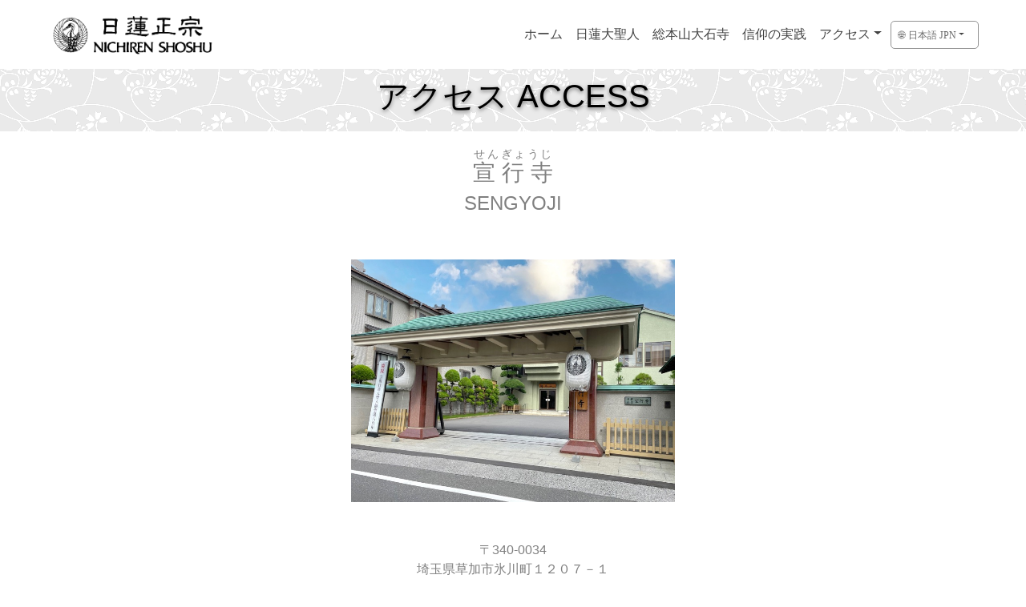

--- FILE ---
content_type: text/html
request_url: https://www.nichirenshoshu.or.jp/jpn/jptemples/0137.htm
body_size: 9773
content:
<!doctype html>
<html lang="ja">
<head>
    <meta charset="utf-8">
    <meta name="keywords" content="">
    <meta name="description" content="">
    <meta name="viewport" content="width=device-width, initial-scale=1.0, viewport-fit=cover">
    <link rel="shortcut icon" type="image/png" href="favicon.png">
    
	<link rel="stylesheet" type="text/css" href="./css/bootstrap.min.css?9456">
	<link rel="stylesheet" type="text/css" href="style.css?8453">
	<link rel="stylesheet" type="text/css" href="./css/animate.min.css?1922">
	<link rel="stylesheet" type="text/css" href="./css/font-awesome.min.css">
	<link rel="stylesheet" type="text/css" href="./css/ionicons.min.css">
	
    
	<script src="./js/jquery-3.3.1.min.js?1122"></script>
	<script src="./js/bootstrap.bundle.min.js?1642"></script>
	<script src="./js/blocs.min.js?4749"></script>
	<script src="./js/lazysizes.min.js" defer></script>
    <title>日蓮正宗寺院｜日本国内寺院｜宣行寺</title>

    
<!-- Analytics -->
<!-- Google tag (gtag.js) -->
<script async src="https://www.googletagmanager.com/gtag/js?id=G-Q5N9LXDNY3"></script>
<script>
  window.dataLayer = window.dataLayer || [];
  function gtag(){dataLayer.push(arguments);}
  gtag('js', new Date());

  gtag('config', 'G-Q5N9LXDNY3');
</script>
 
<!-- Analytics END -->
    
</head>
<body>
<!-- Main container -->
<div class="page-container">
    
<!-- jp-header -->
<div class="bloc bgc-white l-bloc sticky-nav" id="jp-header">
	<div class="container ">
		<div class="row">
			<div class="col">
				<nav class="navbar navbar-light row navbar-expand-lg" role="navigation">
					<a class="navbar-brand" href="../index.html"><img src="img/top_logo.png" alt="logo" height="60" /></a>
					<button id="nav-toggle" type="button" class="ui-navbar-toggler navbar-toggler border-0 p-0 ml-auto mr-md-0 menu-icon-rounded-bars" data-toggle="collapse" data-target=".navbar-1" aria-expanded="false" aria-label="Toggle navigation">
						<span class="navbar-toggler-icon"></span><br><small>MENU</small>
					</button>
					<div class="collapse navbar-collapse navbar-1  fullscreen-nav">
						<ul class="site-navigation nav navbar-nav ml-auto">
							<li class="nav-item">
								<a href="../index.html" class="nav-link a-btn ltc-outer-space ltc-308 ltc-1651">ホーム</a>
							</li>
							<li class="nav-item">
								<a href="../daishonin.html" class="nav-link ltc-outer-space ltc-308 ltc-1651">日蓮大聖人</a>
							</li>
							<li class="nav-item">
								<a href="../taisekiji.html" class="nav-link ltc-outer-space ltc-308 ltc-1651">総本山大石寺</a>
							</li>
							<li class="nav-item">
								<a href="../practice.html" class="nav-link ltc-outer-space ltc-308 ltc-1651">信仰の実践</a>
							</li>
							<li class="nav-item">
								<div class="dropdown">
									<a href="#" class="dropdown-toggle nav-link ltc-outer-space ltc-308 ltc-1651" data-toggle="dropdown" aria-expanded="false">アクセス</a>
									<ul class="dropdown-menu" role="menu">
										<li class="nav-item">
											<a href="../access-j.html" class="nav-link ltc-outer-space ltc-308 ltc-1651">日本国内寺院</a>
										</li>
										<li class="nav-item">
											<a href="../access-w.html" class="nav-link ltc-outer-space ltc-308 ltc-1651">海外各国寺院</a>
										</li>
									</ul>
								</div>
							</li>
							<li class="nav-item language-list">
								<div class="dropdown">
									<a href="#" class="dropdown-toggle nav-link ltc-outer-space ltc-308 ltc-1651" data-toggle="dropdown" aria-expanded="false"><span class="ion ion-ios-world-outline icon-sm"> 日本語 JPN</span></a>
									<ul class="dropdown-menu" role="menu">

											<a href="../../eng/index.html" class="nav-link a-btn ltc-outer-space ltc-308 ltc-1651">English</a>
										</li>
										<li class="nav-item">
											<a href="../../chi/index.html" class="nav-link a-btn ltc-outer-space ltc-308 ltc-1651">中文(繁體)</a>
										</li>
										<li class="nav-item">
											<a href="../../kor/index.html" class="nav-link a-btn ltc-outer-space ltc-308 ltc-1651">한국어</a>
										</li>
										<li class="nav-item">
											<a href="../../spa/index.html" class="nav-link a-btn ltc-outer-space ltc-308 ltc-1651">Español</a>
										</li>
										<li class="nav-item">
											<a href="../../por/index.html" class="nav-link a-btn ltc-outer-space ltc-308 ltc-1651">Português</a>
										</li>
									</ul>
								</div>
							</li>
						</ul>
					</div>
				</nav>
			</div>
		</div>
	</div>
</div>
<!-- jp-header END -->

<!-- jp-access-1 -->
<div class="bloc bgc-platinum bg-f-bg-white bg-repeat none l-bloc" id="jp-access-1">
	<div class="container ">
		<div class="row">
			<div class="col">
				<h1 class="mg-md text-lg-center h1-style lg-shadow tc-black">
					アクセス ACCESS
				</h1>
			</div>
		</div>
	</div>
</div>
<!-- jp-access-1 END -->

<!-- jp-temples -->
<div class="bloc l-bloc bgc-white" id="bloc-41">
	<div class="container bloc-sm">
		<div class="row">
			<div class="col-md-8 col-12 offset-md-2" align="center">

<h3><ruby><rb>宣 行 寺</rb><rp>（</rp><rt>せんぎょうじ</rt><rp>）</rp></ruby></h3><h4>SENGYOJI</h4><br>
          <br>
            <img class="img-fluid mx-auto d-block" src="img/0137.jpg" width="404" height="304" border="0"><br>
            <br>
          <p>〒340-0034<br>
          <SPAN id="addrname">埼玉県草加市氷川町１２０７－１</SPAN><br>
		  <a href="tel:048-924-2233">048-924-2233</a></p>
        <p>
          <iframe src="https://www.google.com/maps/embed?pb=!1m18!1m12!1m3!1d3234.7848745705132!2d139.79699589999998!3d35.829753499999995!2m3!1f0!2f0!3f0!3m2!1i1024!2i768!4f13.1!3m3!1m2!1s0x6018913eed9d1ab5%3A0xe8cc7ac2849ba196!2z5a6j6KGM5a-6!5e0!3m2!1sja!2sjp!4v1470648519806" width="400" height="300" frameborder="0" style="border:0" allowfullscreen></iframe></p><a href="../access-j.html"><span class="ion ion-reply"></span>&nbsp;戻る</a>
			</div>
		</div>
	</div>
</div>
<!-- ScrollToTop Button -->
<a class="bloc-button btn btn-d scrollToTop" onclick="scrollToTarget('1',this)"><span class="fa fa-chevron-up"></span></a>
<!-- ScrollToTop Button END-->

<!-- footer -->
<div class="bloc bg-f-bg-white bg-repeat bgc-platinum l-bloc" id="footer">
	<div class="container bloc-sm">
		<div class="row row-84-style">
			<div class="col-md-3 col-sm-6 col-lg-2">
				<h5 class="text-sm-left text-center tc-black text-lg-center mg-sm">
					ホーム
				</h5><a href="../index.html" class="a-btn a-block footer-link text-lg-center ltc-outer-space">お知らせ</a>
			</div>
			<div class="col-md-3 col-sm-6 col-lg-2">
				<h5 class="text-sm-left text-center tc-black text-lg-center mg-sm">
					日蓮大聖人
				</h5><a href="../daishonin.html" class="a-btn a-block footer-link text-lg-center ltc-outer-space">日蓮大聖人の教え</a><a href="../daishonin.html#nenpyo" class="a-btn a-block footer-link text-lg-center ltc-outer-space">略年表</a>
			</div>
			<div class="col-md-3 col-sm-6 col-lg-2">
				<h5 class="text-sm-left text-center tc-black text-lg-center mg-sm">
					総本山大石寺
				</h5><a href="../taisekiji.html" class="a-btn a-block footer-link text-lg-center ltc-outer-space">大石寺縁起</a><a href="../taisekiji.html#route" class="a-btn a-block footer-link text-lg-center ltc-outer-space">アクセス</a>
			</div>
			<div class="col-md-3 col-sm-6 col-lg-2">
				<h5 class="text-sm-left text-center tc-black text-lg-center mg-sm">
					信仰の実践
				</h5><a href="../practice.html" class="a-btn a-block footer-link text-lg-center ltc-outer-space">真実の幸福とは</a><a href="../practice.html#events" class="a-btn a-block footer-link text-lg-center ltc-outer-space">年中行事</a>
			</div>
			<div class="col-md-3 col-sm-6 col-lg-2">
				<h5 class="text-sm-left text-center tc-black text-lg-center mg-sm">
					アクセス
				</h5><a href="../access-j.html" class="a-btn a-block footer-link text-lg-center ltc-outer-space">日本国内寺院</a><a href="../access-w.html" class="a-btn a-block footer-link text-lg-center ltc-outer-space">海外各国寺院</a>
			</div>
			<div class="col-md-3 col-sm-6 col-lg-2">
				<h5 class="text-sm-left text-center tc-black text-lg-center mg-sm">
					その他
				</h5><a href="../copyright.html" class="a-btn a-block footer-link text-lg-center ltc-outer-space">著作権・免責事項</a><a href="../sitemap_all.html" class="a-btn a-block footer-link text-lg-center ltc-outer-space">サイトマップ</a>
			</div>
		</div>
	</div>
</div>
<!-- footer END -->

<!-- bottom -->
	<div class="bloc b-divider bg-lines-h2-bg bg-repeat l-bloc" id="bottom">
		<div class="container ">
			<div class="row">
				<div class="col">
					<p class="mg-sm text-lg-left">
					© 2000-2026 Nichiren Shoshu
				</p>
			</div>
			<div class="offset-lg-2 col-lg-6">
					<ul class="list-unstyled list-horizontal-layout list-style">
						<li>
						<p class="p-bottom-style mg-sm">
									<a href="../../jpn/index.html">日本語</a><br>
						</p>
						</li>
						<li>
						<p class="p-113-style mg-sm">
									<a href="../../eng/index.html">English</a><br>
						</p>
						</li>
						<li>
						<p class="p-114-style mg-sm">
									<a href="../../chi/index.html">中文(繁體)</a><br>
						</p>
						</li>
						<li>
						<p class="p-115-style mg-sm">
									<a href="../../kor/index.html">한국어</a><br>
						</p>
						</li>
						<li>
						<p class="p-116-style mg-sm">
									<a href="../../spa/index.html">Español</a><br>
						</p>
						</li>
						<li>
						<p class="p-117-style mg-sm float-lg-none text-lg-left">
									<a href="../por/index.html">Português</a><br>
						</p>
						</li>

					</ul>
				</div>
			</div>
		</div>
	</div>
<!-- bottom END -->

</div>
<!-- Main container END -->
    

</body>
</html>

--- FILE ---
content_type: text/css
request_url: https://www.nichirenshoshu.or.jp/jpn/jptemples/style.css?8453
body_size: 19282
content:
/*-----------------------------------------------------------------------------------
	    official site jpn
        Built with Blocs
-----------------------------------------------------------------------------------*/

html{overflow-x: hidden;} 

body{
	margin:0;
	padding:0;
    background:#FFFFFF;
    overflow-x:hidden;
    -webkit-font-smoothing: antialiased;
    -moz-osx-font-smoothing: grayscale;
}
a,button{transition: background .3s ease-in-out;outline: none!important;} /* Prevent ugly blue glow on chrome and safari */
a:hover{text-decoration: none; cursor:pointer;}

.page-preloader{position: fixed;top: 0;bottom: 0;width: 100%;z-index:100000;background:#FFFFFF url("img/pageload-spinner.gif") no-repeat center center;}

/* = Blocs
-------------------------------------------------------------- */

.bloc{
	width:100%;
	clear:both;
	background: 50% 50% no-repeat;
	padding:0 50px;
	-webkit-background-size: cover;
	-moz-background-size: cover;
	-o-background-size: cover;
	background-size: cover;
	position:relative;
	display:flex;
}
.bloc .container{
	padding-left:0;
	padding-right:0;
}


/* Sizes */

.bloc-lg{
	padding:100px 50px;
}
.bloc-md{
	padding:50px;
}
.bloc-sm{
	padding:20px 50px;
}

/* = Full Width Blocs 
-------------------------------------------------------------- */

.full-width-bloc{
	padding-left:0;
	padding-right:0;
}
.full-width-bloc .container{
	width:100%;
	max-width:100%!important;
}
.full-width-bloc .carousel img{
	width:100%;
	height:auto;
}


/* Background Styles */

.bg-center,.bg-l-edge,.bg-r-edge,.bg-t-edge,.bg-b-edge,.bg-tl-edge,.bg-bl-edge,.bg-tr-edge,.bg-br-edge,.bg-repeat{
	-webkit-background-size: auto!important;
	-moz-background-size: auto!important;
	-o-background-size: auto!important;
	background-size: auto!important;
}
.bg-repeat{
	background:repeat;
}


/* Light theme */

.d-bloc .card,.l-bloc{
	color:rgba(0,0,0,.5);
}
.d-bloc .card button:hover,.l-bloc button:hover{
	color:rgba(0,0,0,.7);
}
.l-bloc .icon-round,.l-bloc .icon-square,.l-bloc .icon-rounded,.l-bloc .icon-semi-rounded-a,.l-bloc .icon-semi-rounded-b{
	border-color:rgba(0,0,0,.7);
}
.d-bloc .card .divider-h span,.l-bloc .divider-h span{
	border-color:rgba(0,0,0,.1);
}
.d-bloc .card .a-btn,.l-bloc .a-btn,.l-bloc .navbar a,.l-bloc a .icon-sm, .l-bloc a .icon-md, .l-bloc a .icon-lg, .l-bloc a .icon-xl, .l-bloc h1 a, .l-bloc h2 a, .l-bloc h3 a, .l-bloc h4 a, .l-bloc h5 a, .l-bloc h6 a, .l-bloc p a{
	color:rgba(0,0,0,.6);
}
.d-bloc .card .a-btn:hover,.l-bloc .a-btn:hover,.l-bloc .navbar a:hover, .l-bloc a:hover .icon-sm, .l-bloc a:hover .icon-md, .l-bloc a:hover .icon-lg, .l-bloc a:hover .icon-xl, .l-bloc h1 a:hover, .l-bloc h2 a:hover, .l-bloc h3 a:hover, .l-bloc h4 a:hover, .l-bloc h5 a:hover, .l-bloc h6 a:hover, .l-bloc p a:hover{
	color:rgba(0,0,0,1);
}
.l-bloc .navbar-toggle .icon-bar{
	color:rgba(0,0,0,.6);
}
.d-bloc .card .btn-wire,.d-bloc .card .btn-wire:hover,.l-bloc .btn-wire,.l-bloc .btn-wire:hover{
	color:rgba(0,0,0,.7);
	border-color:rgba(0,0,0,.3);
}

/* Row Margin Offsets */

.voffset{
	margin-top:30px;
}
/* Dividers */

.b-divider{
	border-top:1px solid rgba(0,0,0,.1);
	border-bottom:1px solid rgba(0,0,0,.1);
}


/* = NavBar
-------------------------------------------------------------- */

.hero .hero-nav{
	padding-left:inherit;
	padding-right:inherit;
}
/* Rounded Bars Menu Icon */
.navbar-light .menu-icon-rounded-bars .navbar-toggler-icon{
	background-image: url("data:image/svg+xml;charset=utf8,%3Csvg viewBox='0 0 30 30' xmlns='http://www.w3.org/2000/svg'%3E%3Cpath stroke='rgba(0, 0, 0, 0.5)' stroke-width='4' stroke-linecap='round' stroke-miterlimit='10' d='M4 7h22M4 15h22M4 23h22'/%3E%3C/svg%3E");
}
.navbar-dark .menu-icon-rounded-bars .navbar-toggler-icon{
	background-image: url("data:image/svg+xml;charset=utf8,%3Csvg viewBox='0 0 30 30' xmlns='http://www.w3.org/2000/svg'%3E%3Cpath stroke='rgba(255, 255, 255, 0.5)' stroke-width='4' stroke-linecap='round' stroke-miterlimit='10' d='M4 7h22M4 15h22M4 23h22'/%3E%3C/svg%3E");
}

/* Nav Special Classes */
.nav-special{
	overflow-y:scroll;
}
.nav-special .site-navigation{
	top:0;
	left:0;
	width:100%;
	position: relative!important;
	max-width: 100%!important;
	z-index: 1000;
}
.nav-special .nav > li{
	width:100%;
	background: none!important;
	border:0!important;
}
.nav-special.collapsing{
	-webkit-transition: none;
	transition: none;
	height:100%!important;
	background: none!important;
}
.nav-special .navbar-nav .show .dropdown-menu{
	position: relative!important;
	transform: none!important;
	float: none;
	width: 100%;
	margin-top: 0;
	background-color: transparent;
	-webkit-box-shadow: none;
	box-shadow: none;
	border: 0;
}
.nav-special .nav .dropdown-menu .nav-link{
	color:#FFF;
}
.blocsapp-special-menu{
	position: absolute;
	z-index:10000;
}
.nav-special.fullscreen-nav .caret,.nav-special.fullscreen-nav .dropdown-menu .dropdown .caret{
	border-width: 8px;
}
.nav-special .navbar-nav .show>.nav-link{
	color:#FFF;
}

/* Animate Menu Symbol */
.navbar-toggle{
	transition: all .1s linear;
}
.selected-nav{
	opacity: 0;
	transform: scale(0.3);
	transition: all .1s linear;
}

/* = Sticky Nav
-------------------------------------------------------------- */

.sticky-nav.sticky{
	position:fixed;
	top:0;
	z-index:1000;
	box-shadow:0 1px 2px rgba(0,0,0,.3);
	 transition: all .2s ease-out;
}


/* Special Menu Close Button */
.close-special-menu{
	position: fixed;
	display: block;
	width: 25px;
	height:25px;
	top:16px;
	right:10px;
	z-index: 10000;
}
.nav-invert .sidebar-nav .close-special-menu{
	left:260px;
}
.close-special-menu .close-icon{
	display: block;
	width:100%;
	height:1px;
	transform: rotate(45deg);
	margin-top:12px;
}
.close-special-menu .close-icon:after{
	content:"";
	display:inherit;
	width:inherit;
	height:inherit;
	background: inherit;
	transform: rotate(90deg);
}
.lock-scroll{
	overflow:hidden;
	transition: background .3s linear;
}
.nav-special::-webkit-scrollbar{
	-webkit-appearance: none;
	width:0;
	height:0;
}
.nav-special .dropdown-menu .dropdown .caret{
	border-top-color: rgba(255,255,255,.8);
	border-right-color: transparent;
	border-bottom-color: transparent;
	border-left-color: transparent;
	margin: 0 0 0 5px;
	float: none;
}
.blocsapp-special-menu .site-navigation.pull-right{
	float:none!important;
}

/* Nav Special Close Button */
.close-special-menu .close-icon{
	background:#fff;
}
.blocsapp-special-menu blocsnav{
	background: #000;
}

/* Full Screen Navigation */
.nav-special.fullscreen-nav{
	width: 100%;
	right: 0;
	top: 0;
	bottom: 0;
	opacity: 0;
	z-index: 1000;
	position: fixed;
	transition: all .2s linear;
}
 .nav-special.fullscreen-nav.open-up{
	transform: translateY(1000px);
}
 .nav-special.fullscreen-nav.open-down{
	transform: translateY(-1000px);
}
 .nav-special.fullscreen-nav.open-left{
	transform: translateX(-1000px);
}
 .nav-special.fullscreen-nav.open-right{
	transform: translateX(1000px);
}
 .nav-special.fullscreen-nav .nav > li a,.nav-special.fullscreen-nav .nav .dropdown-menu > li > a{
	color:rgba(255,255,255,.8);
	text-align: center;
	font-size: 28px;
}
 .nav-special.fullscreen-nav .nav > li a:hover{
	color:#FFF;
}
 .open.nav-special.fullscreen-nav{
	opacity: 1;
	transition: all .2s linear;
}
.nav-special.fullscreen-nav .site-navigation{
	text-align:center;
	margin-top:10%!important;
}
.nav-special.fullscreen-nav .close-special-menu{
	right:20px;
}
 .open.nav-special.fullscreen-nav.open-left,  .open.nav-special.fullscreen-nav.open-right,  .open.nav-special.fullscreen-nav.open-down, .open.nav-special.fullscreen-nav.open-up{
	transform: translateY(0);
}
.navbar-toggle.menu-icon-rounded-bars{
	margin-top:7px!important;
}
/* Handle Multi Level Navigation */.navbar-light .navbar-nav .nav-link {
	color: rgb(64, 64, 64);
}
.btco-menu li > a {
	padding: 10px 15px;
	color: #000;
}
.btco-menu .active a:focus,.btco-menu li a:focus ,.navbar > .show > a:focus{
	background: transparent;
	outline: 0;
}
.dropdown-menu .show > .dropdown-toggle::after{
	transform: rotate(-90deg);
}

/* = Bric adjustment margins
-------------------------------------------------------------- */

.mg-clear{
	margin:0;
}
.mg-sm{
	margin-top:10px;
	margin-bottom:5px;
}
.mg-md{
	margin-top:10px;
	margin-bottom:20px;
}
.mg-lg{
	margin-top:10px;
	margin-bottom:40px;
}
img.mg-sm,img.mg-md,img.mg-lg{
	margin-top: 0;
}
img.mg-sm{
	margin-bottom:10px;
}
img.mg-md{
	margin-bottom:30px;
}
img.mg-lg{
	margin-bottom:50px;
}

/* = Buttons
-------------------------------------------------------------- */

.btn-d,.btn-d:hover,.btn-d:focus{
	color:#FFF;
	background:rgba(0,0,0,.3);
}

/* Prevent ugly blue glow on chrome and safari */
button{
	outline: none!important;
}

.a-block{
	width:100%;
	text-align:left;
	display: inline-block;
}
.text-center .a-block{
	text-align:center;
}
.dropdown a .caret{
	margin:0 0 0 5px}.btn-dropdown .dropdown-menu .dropdown{
	padding: 3px 20px;
}

/* = Icons
-------------------------------------------------------------- */
.icon-md{
	font-size:30px!important;
}


/* = Text & Icon Styles
-------------------------------------------------------------- */
.sm-shadow{
	text-shadow:0 1px 2px rgba(0,0,0,.3);
}
.lg-shadow{
	text-shadow:0 2px 5px rgba(0,0,0,.5);
}

/* = Lists
-------------------------------------------------------------- */
.list-horizontal-layout li{
	float:left;
	margin:0 10px;
}
.list-sp-md li:last-child,.list-sp-lg li:last-child,.list-sp-xl li:last-child{
	padding-bottom:0;
}

/* = Cards
-------------------------------------------------------------- */
.card-sq, .card-sq .card-header, .card-sq .card-footer{
	border-radius:0;
}
.card-rd{
	border-radius:30px;
}
.card-rd .card-header{
	border-radius:29px 29px 0 0;
}
.card-rd .card-footer{
	border-radius:0 0 29px 29px;
}

	

/* iFrame */

iframe{
	border:0;
}


/* ScrollToTop button */

.scrollToTop{
	width:40px;
	height:40px;
	position:fixed;
	bottom:20px;
	right:20px;
	opacity: 0;
	z-index: 500;
	transition: all .3s ease-in-out;
}
.scrollToTop span{
	margin-top: 6px;
}
.showScrollTop{
	font-size: 14px;
	opacity: 1;
}
/* = Lightbox
-------------------------------------------------------------- */

a[data-lightbox]{
	position: relative;
	display: block;
	text-align: center;
}
a[data-lightbox]:hover::before{
	content:"+";
	font-family: 'Avenir','Helvetica Neue','Helvetica','Arial','Hiragino Sans','ヒラギノ角ゴシック',YuGothic,'Yu Gothic','メイリオ', Meiryo,'ＭＳ Ｐゴシック','MS PGothic';
	font-size:32px;
	line-height: 42px;
	width:50px;
	height:50px;
	margin-left:-25px;
	border-radius: 50%;
	background:rgba(0,0,0,.6);
	color:#FFF;
	font-weight:100;
	z-index: 1;
	position: absolute;
	top: 50%;
	left: 50%;
	transform: translateY(-50%);
	-webkit-transform: translateY(-50%);
}
a[data-lightbox]:hover img{
	opacity: 0.6;
	-webkit-animation-fill-mode: none;
	animation-fill-mode:none;
}
.lightbox-caption{
	padding: 20px;
	color: #FFF;
	background: rgba(0,0,0,.5);
	position: absolute;
	left: 15px;
	right: 15px;
	bottom: 5px;
}
.close-lightbox{
	color:#FFF;
	font-size: 30px;
	position: absolute;
	top:20px;
	right:20px;
	z-index: 20;
	background:rgba(0,0,0,.5);
	border:none;
	line-height: 30px;
	padding:0 9px 5px;
	opacity: 0.3;
	border-radius:.25rem;
}
.close-lightbox:hover,.next-lightbox:hover, .prev-lightbox:hover{
	opacity: 1.0;
	color:#FFF;
}
.next-lightbox, .prev-lightbox{
	font-size:20px;
	color:rgba(255,255,255,.9);
	background:rgba(0,0,0,.5);
	transition: all .2s ease-in-out;
	position: absolute;
	top:45%;
	z-index:1;
	opacity: 0.4;
	border-radius:.25rem;
}
.next-lightbox{
	padding:6px 8px 1px 13px;
	right:25px;
}
.prev-lightbox{
	padding:6px 13px 1px 10px;
	left:25px;
}

/* Framless */
.frameless-lb{
	border-radius: 0;
	border:none;
}
.frameless-lb .modal-body{
	padding:0;
}
.frameless-lb .lightbox-caption{
	left:0;
	right:0;
	bottom:-16px;
}

/* Hide Object */
.object-hidden{
	display:none;
}

/* = Custom Styling
-------------------------------------------------------------- */

h1,h2,h3,h4,h5,h6,p,label,.btn,a{
	font-family: 'Avenir','Helvetica Neue','Helvetica','Arial','Hiragino Sans','ヒラギノ角ゴシック',YuGothic,'Yu Gothic','メイリオ', Meiryo,'ＭＳ Ｐゴシック','MS PGothic';
	font-weight:400;
}
.container{
	max-width:1170px;
}
.img-style{
	height:100px;
	width:200px;
}
.p-style{
	width:100%;
}
.p-7-style{
	width:75.32%;
}
.carousel-style{
	width:100%;
}
.row-style{
	width:100%;
}
.h5-style{
	width:100%;
}
.bloc-63-p{
	font-size: 16px;
	line-height: 30px;
}
.bloc-64-p{
	font-size: 16px;
	line-height: 30px;
}
.bloc-65-p{
	font-size: 14px;
}
.bloc-42-p{
	font-size: 16px;
	line-height: 30px;
}
.bloc-90-p{
	font-size: 16px;
	line-height: 30px;
}
.bloc-92-p{
	line-height: 24px;
}
.html-widget-style{
	width:27.54%;
}
h1{
	font-family:"helvetica";
}
.p-jp-ht-7-style{
	width:83.25%;
}
.scrolls{
	overflow:scroll;
}
.p-bloc-28-style{
	width:63.85%;
	margin-left:212px;
}
.row-84-style{
	width:100%;
}
.p-margin-left{
	margin-left:0px;
	width:100%;
	margin-top:17px;
}
.h4-margin-left{
	margin-left:211px;
	width:63.93%;
}
.bloc-33-p{
	font-size: 16px;
}
.bloc-35-p{
	line-height: 30px;
}
.h4-〔創価学会関連年表〕-margin-left{
	margin-left:0px;
	width:79.83%;
}
.p-bloc-33-margin-left{
	margin-left:118px;
	width:79.66%;
}
.fc-sheet{
	color:#424242!important;
}
.html-widget-jp-nd-5-style{
	height:540px;
}
.html-widget-jp-nd-6-style{
	height:1864px;
}
.p-bottom-style{
	font-size:14px;
}
.p-113-style{
	font-size:14px;
}
.p-114-style{
	font-size:14px;
}
.p-115-style{
	font-size:14px;
}
.p-116-style{
	font-size:14px;
}
.p-117-style{
	font-size:14px;
}
.list-style{
	width:100%;
}
.blocsapp-special-menu blocsnav{
	color:#000000!important;
	background-color:rgba(255,255,255,0.8);
}
.close-special-menu .close-icon{
	background-color:#000000;
	color:#000000!important;
}
.language-list{
	font-size:12px;
	border-style:solid;
	border-color:#929292!important;
	height:35px;
	width:110px;
	background-size:auto auto;
	margin:3px 3px 3px 3px;
	border-radius:5px 5px 5px 5px;
	border-width:1px 1px 1px 1px;
}

.language-item{
	font-size:12px;
	line-height:16px;
}

/* = Colour
-------------------------------------------------------------- */

/* Background colour styles */

.bgc-old-lace{
	background-color:#F8F7E5;
}
.bgc-platinum{
	background-color:#EAEAEA;
}
.bgc-white{
	background-color:#FFFFFF;
}
.bgc-floral-white{
	background-color:#FCFAF0;
}
.bgc-platinum-2{
	background-color:#E2E2E2;
}

/* Text colour styles */

.tc-black{
	color:#000000!important;
}

/* Link colour styles */

.ltc-outer-space{
	color:#424242!important;
}
.ltc-outer-space:hover{
	color:#353535!important;
}
.ltc-cornflower-blue{
	color:#5392F9!important;
}
.ltc-cornflower-blue:hover{
	color:#4275c7!important;
}

/* Bloc image backgrounds */

.bg-lines-h2-bg{
	background-image:url("img/lines-h2-bg.png");
}
.bg-squared-d-bg{
	background-image:url("img/squared-d-bg.png");
}
.bg-f-bg-white{
	background-image:url("img/f_bg_white.png");
}
.bg-f-bg-white{
	background-image:url("img/f_bg_white.png");
}
.bg-f-bg-white{
	background-image:url("img/f_bg_white.png");
}
.bg-squared-d-bg{
	background-image:url("img/squared-d-bg.png");
}
.bg-squared-d-bg{
	background-image:url("img/squared-d-bg.png");
}




/* = Mobile adjustments 
-------------------------------------------------------------- */
@media (max-width: 1024px)
{
    .bloc{
        padding-left: 20px; 
        padding-right: 20px;  
    }
    .bloc.full-width-bloc, .bloc-tile-2.full-width-bloc .container, .bloc-tile-3.full-width-bloc .container, .bloc-tile-4.full-width-bloc .container{
        padding-left: 0; 
        padding-right: 0;  
    }
}
@media only screen and (min-device-width : 768px) and (max-device-width : 1024px) and (orientation : landscape) {.b-parallax{background-attachment:scroll;}}
@media only screen and (min-device-width: 1024px) and (max-device-width: 1366px) and (-webkit-min-device-pixel-ratio: 1.5) {.b-parallax{background-attachment:scroll;}}
@media (max-width: 991px)
{
    .container{width:100%;}
    .b-parallax{background-attachment:scroll;}
    .page-container, #hero-bloc{overflow-x: hidden;position: relative;} /* Prevent unwanted side scroll on mobile */
    .bloc{padding-left: constant(safe-area-inset-left);padding-right: constant(safe-area-inset-right);} /* iPhone X Notch Support*/
    .bloc-group, .bloc-group .bloc{display:block;width:100%;}
}
@media (max-width: 767px)
{
    .page-container{
        overflow-x: hidden;
        position:relative;
    }
    .b-parallax{
        background-attachment:scroll;
    }
    
    .bloc-tile-2 .container, .bloc-tile-3 .container, .bloc-tile-4 .container{
        padding-left:0;padding-right:0;
    }
    .a-block{
        padding:0 10px;
    }
    .btn-dwn{
       display:none; 
    }
    .voffset{
        margin-top:5px;
    }
    .voffset-md{
        margin-top:20px;
    }
    .voffset-lg{
        margin-top:30px;
    }
    form{
        padding:5px;
    }
    .close-lightbox{
        display:inline-block;
    }
    .blocsapp-device-iphone5{
	   background-size: 216px 425px;
	   padding-top:60px;
	   width:216px;
	   height:425px;
    }
    .blocsapp-device-iphone5 img{
	   width: 180px;
	   height: 320px;
    }
}

@media (max-width: 991px){
	.mt-md-0{
	}
	.mt-md-4{
	}
	.p-style{
		width:100%;
	}
	.h4-〔創価学会関連年表〕-margin-left{
		margin-left:33px;
	}
	.p-bloc-33-margin-left{
		margin-left:73px;
	}
	.fc-sheet{
	}
	.blocsapp-special-menu blocsnav{
		background-color:rgba(255,255,255,0.8);
		color:#000000!important;
	}
	.close-special-menu .close-icon{
		background-color:#000000;
	}
	.h4-〔年中行事〕-margin-left{
		margin-left:124px;
	}
	.h4-margin-left{
		margin-left:125px;
	}
	.p-bloc-28-style{
		margin-left:124px;
	}
	
}

@media (max-width: 767px){
	.p-style{
		font-size:12px;
		width:100%;
	}
	.p-bloc-2-style{
		font-size:12px;
		width:100%;
	}
	.p-3-style{
		font-size:12px;
	}
	.nav-menu-text{
		color:#FEFFFF!important;
		text-shadow:3px -3px 5px #000000;
	}
	.blocsapp-special-menu blocsnav{
		background-color:rgba(255,255,255,0.8);
		color:#000000!important;
		text-shadow:0px 0px 0px #000000;
	}
	.close-special-menu .close-icon{
		color:#000000!important;
		background-color:#000000;
	}
	.h4-〔年中行事〕-margin-left{
		margin-left:0px;
		width:58.75%;
	}
	.h4-margin-left{
		margin-left:61px;
	}
	.p-bloc-28-style{
		margin-left:61px;
	}
	
}

@media (max-width: 575px){
	.footer-link{
		text-align:center;
	}
	.mt-1{
	}
	.h1-style{
		font-size:34px;
	}
	.h3-style{
		font-size:24px;
	}
	.h3- 法灯７００年の清流-style{
		font-size:24px;
	}
	.h4-〔創価学会関連年表〕-margin-left{
		margin-left:1px;
		width:100%;
	}
	.p-bloc-33-margin-left{
		margin-left:-1px;
		width:100%;
	}
	.h4-〔年中行事〕-margin-left{
		margin-left:2px;
	}
	.h4-margin-left{
		margin-left:0px;
	}
	.p-bloc-28-style{
		margin-left:2px;
		width:100%;
	}
	
	/* Mobile Text Margin Offsets */
	.mg-sm-xs{
		margin-top:10px;
		margin-bottom:5px;
	}
	
}
.google-map {
    position: relative;
    width: 100%;
    height: 0;
    padding-bottom: 140%;
    overflow: hidden;
}
.google-map iframe {
    position: absolute;
    top: 0;
    left: 0;
    width: 100%;
    height: 100%;
}

.temple {
    position: relative;
    width: 100%;
    height: 0;
    padding-bottom: 100%;
    overflow-x: hidden;
}
.temple iframe {
    position: absolute;
    top: 0;
    left: 0;
    width: 100%;
    height: 100%;
}
